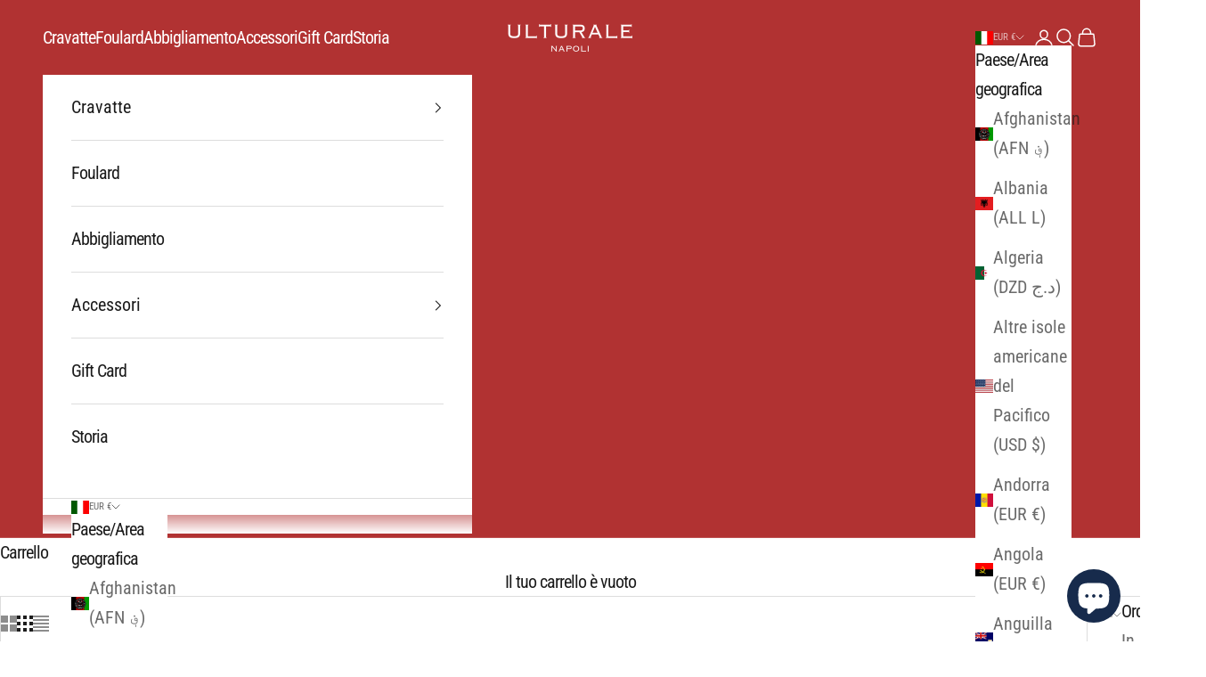

--- FILE ---
content_type: text/javascript; charset=utf-8
request_url: https://ulturale.myshopify.com/products/polo-in-spugna-blu-con-logo-ulturale-bianco.js
body_size: 1192
content:
{"id":7697109188827,"title":"Polo in spugna blu con logo Ulturale bianco","handle":"polo-in-spugna-blu-con-logo-ulturale-bianco","description":"\u003cp\u003e \u003c\/p\u003e\n\u003cp\u003e \u003cstrong\u003eDETTAGLI:\u003c\/strong\u003e\u003c\/p\u003e\n\u003ctable width=\"100%\"\u003e\n\u003ctbody\u003e\n\u003ctr style=\"height: 18px;\" data-mce-style=\"height: 18px;\"\u003e\n\u003ctd style=\"height: 18px;\" data-mce-style=\"height: 18px;\"\u003e\n\u003cmeta charset=\"utf-8\"\u003e \u003cimg data-mce-fragment=\"1\" src=\"https:\/\/cdn.shopify.com\/s\/files\/1\/0529\/4918\/8808\/files\/MADE_IN_ITALY_480x480.png?v=1615474281\" alt=\"\" width=\"22\" height=\"22\" data-mce-src=\"https:\/\/cdn.shopify.com\/s\/files\/1\/0529\/4918\/8808\/files\/MADE_IN_ITALY_480x480.png?v=1615474281\"\u003e   \u003cstrong\u003e\u003cb\u003eManifattura:\u003cspan\u003e \u003c\/span\u003e\u003c\/b\u003e\u003c\/strong\u003e100% Made in Italy \u003c\/td\u003e\n\u003c\/tr\u003e\n\u003ctr style=\"height: 19px;\" data-mce-style=\"height: 19px;\"\u003e\n\u003ctd style=\"height: 19px;\" data-mce-style=\"height: 19px;\"\u003e\n\u003cmeta charset=\"utf-8\"\u003e \u003cimg data-mce-fragment=\"1\" src=\"https:\/\/cdn.shopify.com\/s\/files\/1\/0529\/4918\/8808\/files\/COMPOSIZIONE_480x480.png?v=1615474450\" alt=\"\" width=\"26\" height=\"26\" data-mce-src=\"https:\/\/cdn.shopify.com\/s\/files\/1\/0529\/4918\/8808\/files\/COMPOSIZIONE_480x480.png?v=1615474450\"\u003e \u003cspan\u003e \u003c\/span\u003e\u003cstrong data-mce-fragment=\"1\"\u003e\u003cb data-mce-fragment=\"1\"\u003eComposizione\u003c\/b\u003e:\u003cspan data-mce-fragment=\"1\"\u003e \u003c\/span\u003e\u003c\/strong\u003e\u003cspan data-mce-fragment=\"1\"\u003e100% cotone\u003c\/span\u003e\n\u003c\/td\u003e\n\u003c\/tr\u003e\n\u003ctr style=\"height: 19px;\" data-mce-style=\"height: 19px;\"\u003e\n\u003ctd style=\"height: 19px;\" data-mce-style=\"height: 19px;\"\u003e\n\u003cmeta charset=\"utf-8\"\u003e \u003cimg data-mce-fragment=\"1\" src=\"https:\/\/cdn.shopify.com\/s\/files\/1\/0529\/4918\/8808\/files\/TESSUTO_480x480.png?v=1615474509\" alt=\"\" width=\"22\" height=\"22\" data-mce-src=\"https:\/\/cdn.shopify.com\/s\/files\/1\/0529\/4918\/8808\/files\/TESSUTO_480x480.png?v=1615474509\"\u003e   \u003cstrong data-mce-fragment=\"1\"\u003e\u003cb data-mce-fragment=\"1\"\u003eTessuto\u003c\/b\u003e:\u003c\/strong\u003e Spugna\u003c\/td\u003e\n\u003c\/tr\u003e\n\u003c\/tbody\u003e\n\u003c\/table\u003e\n\u003cp\u003e  \u003c\/p\u003e","published_at":"2022-05-27T13:07:17+02:00","created_at":"2022-05-27T13:06:05+02:00","vendor":"Ulturale","type":"Polo","tags":["Ammare","Blu","Cotone","Polo","Spugna;"],"price":9000,"price_min":9000,"price_max":9000,"available":true,"price_varies":false,"compare_at_price":null,"compare_at_price_min":0,"compare_at_price_max":0,"compare_at_price_varies":false,"variants":[{"id":42892259033307,"title":"S","option1":"S","option2":null,"option3":null,"sku":"POLO_SP_BLU\/S","requires_shipping":true,"taxable":true,"featured_image":null,"available":false,"name":"Polo in spugna blu con logo Ulturale bianco - S","public_title":"S","options":["S"],"price":9000,"weight":0,"compare_at_price":null,"inventory_management":"shopify","barcode":"","requires_selling_plan":false,"selling_plan_allocations":[]},{"id":42892259098843,"title":"M","option1":"M","option2":null,"option3":null,"sku":"POLO_SP_BLU\/M","requires_shipping":true,"taxable":true,"featured_image":null,"available":true,"name":"Polo in spugna blu con logo Ulturale bianco - M","public_title":"M","options":["M"],"price":9000,"weight":0,"compare_at_price":null,"inventory_management":"shopify","barcode":"","requires_selling_plan":false,"selling_plan_allocations":[]},{"id":42892259131611,"title":"L","option1":"L","option2":null,"option3":null,"sku":"POLO_SP_BLU\/L","requires_shipping":true,"taxable":true,"featured_image":null,"available":true,"name":"Polo in spugna blu con logo Ulturale bianco - L","public_title":"L","options":["L"],"price":9000,"weight":0,"compare_at_price":null,"inventory_management":"shopify","barcode":"","requires_selling_plan":false,"selling_plan_allocations":[]},{"id":42892259164379,"title":"XL","option1":"XL","option2":null,"option3":null,"sku":"POLO_SP_BLU\/XL","requires_shipping":true,"taxable":true,"featured_image":null,"available":true,"name":"Polo in spugna blu con logo Ulturale bianco - XL","public_title":"XL","options":["XL"],"price":9000,"weight":0,"compare_at_price":null,"inventory_management":"shopify","barcode":"","requires_selling_plan":false,"selling_plan_allocations":[]},{"id":42892259197147,"title":"XXL","option1":"XXL","option2":null,"option3":null,"sku":"POLO_SP_BLU\/XXL","requires_shipping":true,"taxable":true,"featured_image":null,"available":true,"name":"Polo in spugna blu con logo Ulturale bianco - XXL","public_title":"XXL","options":["XXL"],"price":9000,"weight":0,"compare_at_price":null,"inventory_management":"shopify","barcode":"","requires_selling_plan":false,"selling_plan_allocations":[]}],"images":["\/\/cdn.shopify.com\/s\/files\/1\/0529\/4918\/8808\/products\/POLO__SP_BLU_A.jpg?v=1655472070","\/\/cdn.shopify.com\/s\/files\/1\/0529\/4918\/8808\/products\/POLO__SP_BLU_B.jpg?v=1655472070"],"featured_image":"\/\/cdn.shopify.com\/s\/files\/1\/0529\/4918\/8808\/products\/POLO__SP_BLU_A.jpg?v=1655472070","options":[{"name":"Taglia","position":1,"values":["S","M","L","XL","XXL"]}],"url":"\/products\/polo-in-spugna-blu-con-logo-ulturale-bianco","media":[{"alt":null,"id":30146176712923,"position":1,"preview_image":{"aspect_ratio":1.0,"height":1250,"width":1250,"src":"https:\/\/cdn.shopify.com\/s\/files\/1\/0529\/4918\/8808\/products\/POLO__SP_BLU_A.jpg?v=1655472070"},"aspect_ratio":1.0,"height":1250,"media_type":"image","src":"https:\/\/cdn.shopify.com\/s\/files\/1\/0529\/4918\/8808\/products\/POLO__SP_BLU_A.jpg?v=1655472070","width":1250},{"alt":null,"id":29991706951899,"position":2,"preview_image":{"aspect_ratio":1.0,"height":1250,"width":1250,"src":"https:\/\/cdn.shopify.com\/s\/files\/1\/0529\/4918\/8808\/products\/POLO__SP_BLU_B.jpg?v=1655472070"},"aspect_ratio":1.0,"height":1250,"media_type":"image","src":"https:\/\/cdn.shopify.com\/s\/files\/1\/0529\/4918\/8808\/products\/POLO__SP_BLU_B.jpg?v=1655472070","width":1250}],"requires_selling_plan":false,"selling_plan_groups":[]}

--- FILE ---
content_type: text/javascript; charset=utf-8
request_url: https://ulturale.myshopify.com/products/polo-bianca-con-logo-ulturale-blu.js
body_size: 1173
content:
{"id":7649562493147,"title":"Polo bianca con logo Ulturale blu","handle":"polo-bianca-con-logo-ulturale-blu","description":"\u003cp\u003e \u003c\/p\u003e\n\u003cp\u003e \u003cstrong\u003eDETTAGLI:\u003c\/strong\u003e\u003c\/p\u003e\n\u003ctable width=\"100%\"\u003e\n\u003ctbody\u003e\n\u003ctr style=\"height: 18px;\" data-mce-style=\"height: 18px;\"\u003e\n\u003ctd style=\"height: 18px;\" data-mce-style=\"height: 18px;\"\u003e\n\u003cmeta charset=\"utf-8\"\u003e \u003cimg data-mce-fragment=\"1\" src=\"https:\/\/cdn.shopify.com\/s\/files\/1\/0529\/4918\/8808\/files\/MADE_IN_ITALY_480x480.png?v=1615474281\" alt=\"\" width=\"22\" height=\"22\" data-mce-src=\"https:\/\/cdn.shopify.com\/s\/files\/1\/0529\/4918\/8808\/files\/MADE_IN_ITALY_480x480.png?v=1615474281\"\u003e   \u003cstrong\u003e\u003cb\u003eManifattura:\u003cspan\u003e \u003c\/span\u003e\u003c\/b\u003e\u003c\/strong\u003e100% Made in Italy \u003c\/td\u003e\n\u003c\/tr\u003e\n\u003ctr style=\"height: 19px;\" data-mce-style=\"height: 19px;\"\u003e\n\u003ctd style=\"height: 19px;\" data-mce-style=\"height: 19px;\"\u003e\n\u003cmeta charset=\"utf-8\"\u003e \u003cimg data-mce-fragment=\"1\" src=\"https:\/\/cdn.shopify.com\/s\/files\/1\/0529\/4918\/8808\/files\/COMPOSIZIONE_480x480.png?v=1615474450\" alt=\"\" width=\"26\" height=\"26\" data-mce-src=\"https:\/\/cdn.shopify.com\/s\/files\/1\/0529\/4918\/8808\/files\/COMPOSIZIONE_480x480.png?v=1615474450\"\u003e \u003cspan\u003e \u003c\/span\u003e\u003cstrong data-mce-fragment=\"1\"\u003e\u003cb data-mce-fragment=\"1\"\u003eComposizione\u003c\/b\u003e:\u003cspan data-mce-fragment=\"1\"\u003e \u003c\/span\u003e\u003c\/strong\u003e\u003cspan data-mce-fragment=\"1\"\u003e100% cotone\u003c\/span\u003e\n\u003c\/td\u003e\n\u003c\/tr\u003e\n\u003ctr style=\"height: 19px;\" data-mce-style=\"height: 19px;\"\u003e\n\u003ctd style=\"height: 19px;\" data-mce-style=\"height: 19px;\"\u003e\n\u003cmeta charset=\"utf-8\"\u003e \u003cimg data-mce-fragment=\"1\" src=\"https:\/\/cdn.shopify.com\/s\/files\/1\/0529\/4918\/8808\/files\/TESSUTO_480x480.png?v=1615474509\" alt=\"\" width=\"22\" height=\"22\" data-mce-src=\"https:\/\/cdn.shopify.com\/s\/files\/1\/0529\/4918\/8808\/files\/TESSUTO_480x480.png?v=1615474509\"\u003e   \u003cstrong data-mce-fragment=\"1\"\u003e\u003cb data-mce-fragment=\"1\"\u003eTessuto\u003c\/b\u003e:\u003c\/strong\u003e Jersey Regular Fit\u003c\/td\u003e\n\u003c\/tr\u003e\n\u003c\/tbody\u003e\n\u003c\/table\u003e\n\u003cp\u003e  \u003c\/p\u003e","published_at":"2022-04-28T15:43:10+02:00","created_at":"2022-04-28T15:31:54+02:00","vendor":"Ulturale","type":"Polo","tags":["Ammare","Bianco","Cotone","Polo"],"price":6000,"price_min":6000,"price_max":6000,"available":true,"price_varies":false,"compare_at_price":null,"compare_at_price_min":0,"compare_at_price_max":0,"compare_at_price_varies":false,"variants":[{"id":42771160269019,"title":"S","option1":"S","option2":null,"option3":null,"sku":"POLO_WHITE\/S","requires_shipping":true,"taxable":true,"featured_image":null,"available":true,"name":"Polo bianca con logo Ulturale blu - S","public_title":"S","options":["S"],"price":6000,"weight":0,"compare_at_price":null,"inventory_management":"shopify","barcode":"","requires_selling_plan":false,"selling_plan_allocations":[]},{"id":42771160301787,"title":"M","option1":"M","option2":null,"option3":null,"sku":"POLO_WHITE\/M","requires_shipping":true,"taxable":true,"featured_image":null,"available":false,"name":"Polo bianca con logo Ulturale blu - M","public_title":"M","options":["M"],"price":6000,"weight":0,"compare_at_price":null,"inventory_management":"shopify","barcode":"","requires_selling_plan":false,"selling_plan_allocations":[]},{"id":42771160334555,"title":"L","option1":"L","option2":null,"option3":null,"sku":"POLO_WHITE\/L","requires_shipping":true,"taxable":true,"featured_image":null,"available":true,"name":"Polo bianca con logo Ulturale blu - L","public_title":"L","options":["L"],"price":6000,"weight":0,"compare_at_price":null,"inventory_management":"shopify","barcode":"","requires_selling_plan":false,"selling_plan_allocations":[]},{"id":42771160367323,"title":"XL","option1":"XL","option2":null,"option3":null,"sku":"POLO_WHITE\/XL","requires_shipping":true,"taxable":true,"featured_image":null,"available":false,"name":"Polo bianca con logo Ulturale blu - XL","public_title":"XL","options":["XL"],"price":6000,"weight":0,"compare_at_price":null,"inventory_management":"shopify","barcode":"","requires_selling_plan":false,"selling_plan_allocations":[]},{"id":42771160400091,"title":"XXL","option1":"XXL","option2":null,"option3":null,"sku":"POLO_WHITE\/XXL","requires_shipping":true,"taxable":true,"featured_image":null,"available":false,"name":"Polo bianca con logo Ulturale blu - XXL","public_title":"XXL","options":["XXL"],"price":6000,"weight":0,"compare_at_price":null,"inventory_management":"shopify","barcode":"","requires_selling_plan":false,"selling_plan_allocations":[]}],"images":["\/\/cdn.shopify.com\/s\/files\/1\/0529\/4918\/8808\/products\/POLO_WHITE_A.jpg?v=1673650270","\/\/cdn.shopify.com\/s\/files\/1\/0529\/4918\/8808\/products\/POLO_WHITE_C.jpg?v=1673650270","\/\/cdn.shopify.com\/s\/files\/1\/0529\/4918\/8808\/products\/POLO_WHITE_B.jpg?v=1673650270","\/\/cdn.shopify.com\/s\/files\/1\/0529\/4918\/8808\/products\/POLO_WHITE_D.jpg?v=1673650270"],"featured_image":"\/\/cdn.shopify.com\/s\/files\/1\/0529\/4918\/8808\/products\/POLO_WHITE_A.jpg?v=1673650270","options":[{"name":"Taglia","position":1,"values":["S","M","L","XL","XXL"]}],"url":"\/products\/polo-bianca-con-logo-ulturale-blu","media":[{"alt":null,"id":29775729852635,"position":1,"preview_image":{"aspect_ratio":1.0,"height":1250,"width":1250,"src":"https:\/\/cdn.shopify.com\/s\/files\/1\/0529\/4918\/8808\/products\/POLO_WHITE_A.jpg?v=1673650270"},"aspect_ratio":1.0,"height":1250,"media_type":"image","src":"https:\/\/cdn.shopify.com\/s\/files\/1\/0529\/4918\/8808\/products\/POLO_WHITE_A.jpg?v=1673650270","width":1250},{"alt":null,"id":29775729787099,"position":2,"preview_image":{"aspect_ratio":1.0,"height":1250,"width":1250,"src":"https:\/\/cdn.shopify.com\/s\/files\/1\/0529\/4918\/8808\/products\/POLO_WHITE_C.jpg?v=1673650270"},"aspect_ratio":1.0,"height":1250,"media_type":"image","src":"https:\/\/cdn.shopify.com\/s\/files\/1\/0529\/4918\/8808\/products\/POLO_WHITE_C.jpg?v=1673650270","width":1250},{"alt":null,"id":29775729819867,"position":3,"preview_image":{"aspect_ratio":1.0,"height":1250,"width":1250,"src":"https:\/\/cdn.shopify.com\/s\/files\/1\/0529\/4918\/8808\/products\/POLO_WHITE_B.jpg?v=1673650270"},"aspect_ratio":1.0,"height":1250,"media_type":"image","src":"https:\/\/cdn.shopify.com\/s\/files\/1\/0529\/4918\/8808\/products\/POLO_WHITE_B.jpg?v=1673650270","width":1250},{"alt":null,"id":29921316372699,"position":4,"preview_image":{"aspect_ratio":1.0,"height":1250,"width":1250,"src":"https:\/\/cdn.shopify.com\/s\/files\/1\/0529\/4918\/8808\/products\/POLO_WHITE_D.jpg?v=1673650270"},"aspect_ratio":1.0,"height":1250,"media_type":"image","src":"https:\/\/cdn.shopify.com\/s\/files\/1\/0529\/4918\/8808\/products\/POLO_WHITE_D.jpg?v=1673650270","width":1250}],"requires_selling_plan":false,"selling_plan_groups":[]}

--- FILE ---
content_type: application/x-javascript; charset=utf-8
request_url: https://bundler.nice-team.net/app/shop/status/ulturale.myshopify.com.js?1765513863
body_size: -361
content:
var bundler_settings_updated='1652883077';

--- FILE ---
content_type: text/javascript; charset=utf-8
request_url: https://ulturale.myshopify.com/products/polo-verde-con-logo-ulturale-bianco.js
body_size: 613
content:
{"id":7649567178971,"title":"Polo verde con logo Ulturale bianco","handle":"polo-verde-con-logo-ulturale-bianco","description":"\u003cp\u003e \u003c\/p\u003e\n\u003cp\u003e \u003cstrong\u003eDETTAGLI:\u003c\/strong\u003e\u003c\/p\u003e\n\u003ctable width=\"100%\"\u003e\n\u003ctbody\u003e\n\u003ctr style=\"height: 18px;\" data-mce-style=\"height: 18px;\"\u003e\n\u003ctd style=\"height: 18px;\" data-mce-style=\"height: 18px;\"\u003e\n\u003cmeta charset=\"utf-8\"\u003e \u003cimg data-mce-fragment=\"1\" src=\"https:\/\/cdn.shopify.com\/s\/files\/1\/0529\/4918\/8808\/files\/MADE_IN_ITALY_480x480.png?v=1615474281\" alt=\"\" width=\"22\" height=\"22\" data-mce-src=\"https:\/\/cdn.shopify.com\/s\/files\/1\/0529\/4918\/8808\/files\/MADE_IN_ITALY_480x480.png?v=1615474281\"\u003e   \u003cstrong\u003e\u003cb\u003eManifattura:\u003cspan\u003e \u003c\/span\u003e\u003c\/b\u003e\u003c\/strong\u003e100% Made in Italy \u003c\/td\u003e\n\u003c\/tr\u003e\n\u003ctr style=\"height: 19px;\" data-mce-style=\"height: 19px;\"\u003e\n\u003ctd style=\"height: 19px;\" data-mce-style=\"height: 19px;\"\u003e\n\u003cmeta charset=\"utf-8\"\u003e \u003cimg data-mce-fragment=\"1\" src=\"https:\/\/cdn.shopify.com\/s\/files\/1\/0529\/4918\/8808\/files\/COMPOSIZIONE_480x480.png?v=1615474450\" alt=\"\" width=\"26\" height=\"26\" data-mce-src=\"https:\/\/cdn.shopify.com\/s\/files\/1\/0529\/4918\/8808\/files\/COMPOSIZIONE_480x480.png?v=1615474450\"\u003e \u003cspan\u003e \u003c\/span\u003e\u003cstrong data-mce-fragment=\"1\"\u003e\u003cb data-mce-fragment=\"1\"\u003eComposizione\u003c\/b\u003e:\u003cspan data-mce-fragment=\"1\"\u003e \u003c\/span\u003e\u003c\/strong\u003e\u003cspan data-mce-fragment=\"1\"\u003e100% cotone\u003c\/span\u003e\n\u003c\/td\u003e\n\u003c\/tr\u003e\n\u003ctr style=\"height: 19px;\" data-mce-style=\"height: 19px;\"\u003e\n\u003ctd style=\"height: 19px;\" data-mce-style=\"height: 19px;\"\u003e\n\u003cmeta charset=\"utf-8\"\u003e \u003cimg data-mce-fragment=\"1\" src=\"https:\/\/cdn.shopify.com\/s\/files\/1\/0529\/4918\/8808\/files\/TESSUTO_480x480.png?v=1615474509\" alt=\"\" width=\"22\" height=\"22\" data-mce-src=\"https:\/\/cdn.shopify.com\/s\/files\/1\/0529\/4918\/8808\/files\/TESSUTO_480x480.png?v=1615474509\"\u003e   \u003cstrong data-mce-fragment=\"1\"\u003e\u003cb data-mce-fragment=\"1\"\u003eTessuto\u003c\/b\u003e:\u003c\/strong\u003e Jersey Regular Fit\u003c\/td\u003e\n\u003c\/tr\u003e\n\u003c\/tbody\u003e\n\u003c\/table\u003e\n\u003cp\u003e  \u003c\/p\u003e","published_at":"2022-04-28T15:47:45+02:00","created_at":"2022-04-28T15:43:36+02:00","vendor":"Ulturale","type":"Polo","tags":["Ammare","Cotone","Polo","Verde"],"price":6000,"price_min":6000,"price_max":8500,"available":true,"price_varies":true,"compare_at_price":null,"compare_at_price_min":0,"compare_at_price_max":0,"compare_at_price_varies":false,"variants":[{"id":42771171967195,"title":"S","option1":"S","option2":null,"option3":null,"sku":"POLO_GREEN\/S","requires_shipping":true,"taxable":true,"featured_image":null,"available":false,"name":"Polo verde con logo Ulturale bianco - S","public_title":"S","options":["S"],"price":6000,"weight":0,"compare_at_price":null,"inventory_management":"shopify","barcode":"","requires_selling_plan":false,"selling_plan_allocations":[]},{"id":42771172032731,"title":"M","option1":"M","option2":null,"option3":null,"sku":"POLO_GREEN\/M","requires_shipping":true,"taxable":true,"featured_image":null,"available":false,"name":"Polo verde con logo Ulturale bianco - M","public_title":"M","options":["M"],"price":6000,"weight":0,"compare_at_price":null,"inventory_management":"shopify","barcode":"","requires_selling_plan":false,"selling_plan_allocations":[]},{"id":42771172065499,"title":"L","option1":"L","option2":null,"option3":null,"sku":"POLO_GREEN\/L","requires_shipping":true,"taxable":true,"featured_image":null,"available":true,"name":"Polo verde con logo Ulturale bianco - L","public_title":"L","options":["L"],"price":6000,"weight":0,"compare_at_price":null,"inventory_management":"shopify","barcode":"","requires_selling_plan":false,"selling_plan_allocations":[]},{"id":42771172131035,"title":"XL","option1":"XL","option2":null,"option3":null,"sku":"POLO_GREEN\/XL","requires_shipping":true,"taxable":true,"featured_image":null,"available":false,"name":"Polo verde con logo Ulturale bianco - XL","public_title":"XL","options":["XL"],"price":6000,"weight":0,"compare_at_price":null,"inventory_management":"shopify","barcode":"","requires_selling_plan":false,"selling_plan_allocations":[]},{"id":42771172163803,"title":"XXL","option1":"XXL","option2":null,"option3":null,"sku":"POLO_GREEN\/XXL","requires_shipping":true,"taxable":true,"featured_image":null,"available":true,"name":"Polo verde con logo Ulturale bianco - XXL","public_title":"XXL","options":["XXL"],"price":8500,"weight":0,"compare_at_price":null,"inventory_management":"shopify","barcode":"","requires_selling_plan":false,"selling_plan_allocations":[]}],"images":["\/\/cdn.shopify.com\/s\/files\/1\/0529\/4918\/8808\/products\/POLO_GREEN_A.jpg?v=1673650245","\/\/cdn.shopify.com\/s\/files\/1\/0529\/4918\/8808\/products\/POLO_GREEN_C.jpg?v=1673650245","\/\/cdn.shopify.com\/s\/files\/1\/0529\/4918\/8808\/products\/POLO_GREEN_B.jpg?v=1673650245","\/\/cdn.shopify.com\/s\/files\/1\/0529\/4918\/8808\/products\/POLO_GREEN_D.jpg?v=1673650242"],"featured_image":"\/\/cdn.shopify.com\/s\/files\/1\/0529\/4918\/8808\/products\/POLO_GREEN_A.jpg?v=1673650245","options":[{"name":"Taglia","position":1,"values":["S","M","L","XL","XXL"]}],"url":"\/products\/polo-verde-con-logo-ulturale-bianco","media":[{"alt":null,"id":29775781363931,"position":1,"preview_image":{"aspect_ratio":1.0,"height":1250,"width":1250,"src":"https:\/\/cdn.shopify.com\/s\/files\/1\/0529\/4918\/8808\/products\/POLO_GREEN_A.jpg?v=1673650245"},"aspect_ratio":1.0,"height":1250,"media_type":"image","src":"https:\/\/cdn.shopify.com\/s\/files\/1\/0529\/4918\/8808\/products\/POLO_GREEN_A.jpg?v=1673650245","width":1250},{"alt":null,"id":29775781298395,"position":2,"preview_image":{"aspect_ratio":1.0,"height":1250,"width":1250,"src":"https:\/\/cdn.shopify.com\/s\/files\/1\/0529\/4918\/8808\/products\/POLO_GREEN_C.jpg?v=1673650245"},"aspect_ratio":1.0,"height":1250,"media_type":"image","src":"https:\/\/cdn.shopify.com\/s\/files\/1\/0529\/4918\/8808\/products\/POLO_GREEN_C.jpg?v=1673650245","width":1250},{"alt":null,"id":29775781331163,"position":3,"preview_image":{"aspect_ratio":1.0,"height":1250,"width":1250,"src":"https:\/\/cdn.shopify.com\/s\/files\/1\/0529\/4918\/8808\/products\/POLO_GREEN_B.jpg?v=1673650245"},"aspect_ratio":1.0,"height":1250,"media_type":"image","src":"https:\/\/cdn.shopify.com\/s\/files\/1\/0529\/4918\/8808\/products\/POLO_GREEN_B.jpg?v=1673650245","width":1250},{"alt":null,"id":29775781265627,"position":4,"preview_image":{"aspect_ratio":1.0,"height":1250,"width":1250,"src":"https:\/\/cdn.shopify.com\/s\/files\/1\/0529\/4918\/8808\/products\/POLO_GREEN_D.jpg?v=1673650242"},"aspect_ratio":1.0,"height":1250,"media_type":"image","src":"https:\/\/cdn.shopify.com\/s\/files\/1\/0529\/4918\/8808\/products\/POLO_GREEN_D.jpg?v=1673650242","width":1250}],"requires_selling_plan":false,"selling_plan_groups":[]}

--- FILE ---
content_type: text/javascript; charset=utf-8
request_url: https://ulturale.myshopify.com/products/polo-verde-con-bottoni-in-corallo-e-argento.js
body_size: 1309
content:
{"id":7684273275099,"title":"Polo verde con bottoni in corallo e argento","handle":"polo-verde-con-bottoni-in-corallo-e-argento","description":"\u003cp\u003e \u003c\/p\u003e\n\u003cp\u003e \u003cstrong\u003eDETTAGLI:\u003c\/strong\u003e\u003c\/p\u003e\n\u003ctable width=\"100%\"\u003e\n\u003ctbody\u003e\n\u003ctr style=\"height: 18px;\" data-mce-style=\"height: 18px;\"\u003e\n\u003ctd style=\"height: 18px;\" data-mce-style=\"height: 18px;\"\u003e\n\u003cmeta charset=\"utf-8\"\u003e \u003cimg data-mce-fragment=\"1\" src=\"https:\/\/cdn.shopify.com\/s\/files\/1\/0529\/4918\/8808\/files\/MADE_IN_ITALY_480x480.png?v=1615474281\" alt=\"\" width=\"22\" height=\"22\" data-mce-src=\"https:\/\/cdn.shopify.com\/s\/files\/1\/0529\/4918\/8808\/files\/MADE_IN_ITALY_480x480.png?v=1615474281\"\u003e   \u003cstrong\u003e\u003cb\u003eManifattura:\u003cspan\u003e \u003c\/span\u003e\u003c\/b\u003e\u003c\/strong\u003e100% Made in Italy \u003c\/td\u003e\n\u003c\/tr\u003e\n\u003ctr style=\"height: 19px;\" data-mce-style=\"height: 19px;\"\u003e\n\u003ctd style=\"height: 19px;\" data-mce-style=\"height: 19px;\"\u003e\n\u003cmeta charset=\"utf-8\"\u003e \u003cimg data-mce-fragment=\"1\" src=\"https:\/\/cdn.shopify.com\/s\/files\/1\/0529\/4918\/8808\/files\/COMPOSIZIONE_480x480.png?v=1615474450\" alt=\"\" width=\"26\" height=\"26\" data-mce-src=\"https:\/\/cdn.shopify.com\/s\/files\/1\/0529\/4918\/8808\/files\/COMPOSIZIONE_480x480.png?v=1615474450\"\u003e \u003cspan\u003e \u003c\/span\u003e\u003cstrong data-mce-fragment=\"1\"\u003e\u003cb data-mce-fragment=\"1\"\u003eComposizione\u003c\/b\u003e:\u003cspan data-mce-fragment=\"1\"\u003e \u003c\/span\u003e\u003c\/strong\u003e\u003cspan data-mce-fragment=\"1\"\u003e100% cotone\u003c\/span\u003e\n\u003c\/td\u003e\n\u003c\/tr\u003e\n\u003ctr style=\"height: 19px;\" data-mce-style=\"height: 19px;\"\u003e\n\u003ctd style=\"height: 19px;\" data-mce-style=\"height: 19px;\"\u003e\n\u003cmeta charset=\"utf-8\"\u003e \u003cimg data-mce-fragment=\"1\" src=\"https:\/\/cdn.shopify.com\/s\/files\/1\/0529\/4918\/8808\/files\/TESSUTO_480x480.png?v=1615474509\" alt=\"\" width=\"22\" height=\"22\" data-mce-src=\"https:\/\/cdn.shopify.com\/s\/files\/1\/0529\/4918\/8808\/files\/TESSUTO_480x480.png?v=1615474509\"\u003e   \u003cstrong data-mce-fragment=\"1\"\u003e\u003cb data-mce-fragment=\"1\"\u003eTessuto\u003c\/b\u003e:\u003c\/strong\u003e Piquet Regular Fit\u003c\/td\u003e\n\u003c\/tr\u003e\n\u003c\/tbody\u003e\n\u003c\/table\u003e\n\u003cp\u003e  \u003c\/p\u003e","published_at":"2022-05-18T10:44:30+02:00","created_at":"2022-05-18T10:42:56+02:00","vendor":"Ulturale","type":"Polo","tags":["Ammare","Bianco","Cotone","Polo"],"price":13000,"price_min":13000,"price_max":13000,"available":true,"price_varies":false,"compare_at_price":null,"compare_at_price_min":0,"compare_at_price_max":0,"compare_at_price_varies":false,"variants":[{"id":42856800485595,"title":"S","option1":"S","option2":null,"option3":null,"sku":"POLO_GREEN\/S","requires_shipping":true,"taxable":true,"featured_image":null,"available":false,"name":"Polo verde con bottoni in corallo e argento - S","public_title":"S","options":["S"],"price":13000,"weight":0,"compare_at_price":null,"inventory_management":"shopify","barcode":null,"requires_selling_plan":false,"selling_plan_allocations":[]},{"id":42856800518363,"title":"M","option1":"M","option2":null,"option3":null,"sku":"POLO_GREEN\/M","requires_shipping":true,"taxable":true,"featured_image":null,"available":false,"name":"Polo verde con bottoni in corallo e argento - M","public_title":"M","options":["M"],"price":13000,"weight":0,"compare_at_price":null,"inventory_management":"shopify","barcode":null,"requires_selling_plan":false,"selling_plan_allocations":[]},{"id":42856800551131,"title":"L","option1":"L","option2":null,"option3":null,"sku":"POLO_GREEN\/L","requires_shipping":true,"taxable":true,"featured_image":null,"available":false,"name":"Polo verde con bottoni in corallo e argento - L","public_title":"L","options":["L"],"price":13000,"weight":0,"compare_at_price":null,"inventory_management":"shopify","barcode":null,"requires_selling_plan":false,"selling_plan_allocations":[]},{"id":42856800583899,"title":"XL","option1":"XL","option2":null,"option3":null,"sku":"POLO_GREEN\/XL","requires_shipping":true,"taxable":true,"featured_image":null,"available":true,"name":"Polo verde con bottoni in corallo e argento - XL","public_title":"XL","options":["XL"],"price":13000,"weight":0,"compare_at_price":null,"inventory_management":"shopify","barcode":null,"requires_selling_plan":false,"selling_plan_allocations":[]},{"id":42856800616667,"title":"XXL","option1":"XXL","option2":null,"option3":null,"sku":"POLO_GREEN\/XXL","requires_shipping":true,"taxable":true,"featured_image":null,"available":false,"name":"Polo verde con bottoni in corallo e argento - XXL","public_title":"XXL","options":["XXL"],"price":13000,"weight":0,"compare_at_price":null,"inventory_management":"shopify","barcode":null,"requires_selling_plan":false,"selling_plan_allocations":[]}],"images":["\/\/cdn.shopify.com\/s\/files\/1\/0529\/4918\/8808\/products\/POLO_GREEN_A_ab3fcd0d-2b52-4e76-a09e-807d754ea678.jpg?v=1673650414","\/\/cdn.shopify.com\/s\/files\/1\/0529\/4918\/8808\/products\/POLO_GREEN_C_b730862d-072f-4ec7-b873-eeedc83edd57.jpg?v=1673650414","\/\/cdn.shopify.com\/s\/files\/1\/0529\/4918\/8808\/products\/POLO_GREEN_B_77c7b8c6-c584-400c-b2f8-e7cc9e1ef00c.jpg?v=1673650414","\/\/cdn.shopify.com\/s\/files\/1\/0529\/4918\/8808\/products\/POLO_GREEN_D_7ced0a87-f2b0-4573-83d3-aea369d6404c.jpg?v=1673650394"],"featured_image":"\/\/cdn.shopify.com\/s\/files\/1\/0529\/4918\/8808\/products\/POLO_GREEN_A_ab3fcd0d-2b52-4e76-a09e-807d754ea678.jpg?v=1673650414","options":[{"name":"Taglia","position":1,"values":["S","M","L","XL","XXL"]}],"url":"\/products\/polo-verde-con-bottoni-in-corallo-e-argento","media":[{"alt":null,"id":29921337344219,"position":1,"preview_image":{"aspect_ratio":1.0,"height":1250,"width":1250,"src":"https:\/\/cdn.shopify.com\/s\/files\/1\/0529\/4918\/8808\/products\/POLO_GREEN_A_ab3fcd0d-2b52-4e76-a09e-807d754ea678.jpg?v=1673650414"},"aspect_ratio":1.0,"height":1250,"media_type":"image","src":"https:\/\/cdn.shopify.com\/s\/files\/1\/0529\/4918\/8808\/products\/POLO_GREEN_A_ab3fcd0d-2b52-4e76-a09e-807d754ea678.jpg?v=1673650414","width":1250},{"alt":null,"id":29921337409755,"position":2,"preview_image":{"aspect_ratio":1.0,"height":1250,"width":1250,"src":"https:\/\/cdn.shopify.com\/s\/files\/1\/0529\/4918\/8808\/products\/POLO_GREEN_C_b730862d-072f-4ec7-b873-eeedc83edd57.jpg?v=1673650414"},"aspect_ratio":1.0,"height":1250,"media_type":"image","src":"https:\/\/cdn.shopify.com\/s\/files\/1\/0529\/4918\/8808\/products\/POLO_GREEN_C_b730862d-072f-4ec7-b873-eeedc83edd57.jpg?v=1673650414","width":1250},{"alt":null,"id":29921337376987,"position":3,"preview_image":{"aspect_ratio":1.0,"height":1250,"width":1250,"src":"https:\/\/cdn.shopify.com\/s\/files\/1\/0529\/4918\/8808\/products\/POLO_GREEN_B_77c7b8c6-c584-400c-b2f8-e7cc9e1ef00c.jpg?v=1673650414"},"aspect_ratio":1.0,"height":1250,"media_type":"image","src":"https:\/\/cdn.shopify.com\/s\/files\/1\/0529\/4918\/8808\/products\/POLO_GREEN_B_77c7b8c6-c584-400c-b2f8-e7cc9e1ef00c.jpg?v=1673650414","width":1250},{"alt":null,"id":29921336623323,"position":4,"preview_image":{"aspect_ratio":1.0,"height":1250,"width":1250,"src":"https:\/\/cdn.shopify.com\/s\/files\/1\/0529\/4918\/8808\/products\/POLO_GREEN_D_7ced0a87-f2b0-4573-83d3-aea369d6404c.jpg?v=1673650394"},"aspect_ratio":1.0,"height":1250,"media_type":"image","src":"https:\/\/cdn.shopify.com\/s\/files\/1\/0529\/4918\/8808\/products\/POLO_GREEN_D_7ced0a87-f2b0-4573-83d3-aea369d6404c.jpg?v=1673650394","width":1250}],"requires_selling_plan":false,"selling_plan_groups":[]}

--- FILE ---
content_type: text/javascript; charset=utf-8
request_url: https://ulturale.myshopify.com/products/polo-bianca-con-bottoni-in-corallo-e-argento.js
body_size: 760
content:
{"id":7684271735003,"title":"Polo bianca con bottoni in corallo e argento","handle":"polo-bianca-con-bottoni-in-corallo-e-argento","description":"\u003cp\u003e \u003c\/p\u003e\n\u003cp\u003e \u003cstrong\u003eDETTAGLI:\u003c\/strong\u003e\u003c\/p\u003e\n\u003ctable width=\"100%\"\u003e\n\u003ctbody\u003e\n\u003ctr style=\"height: 18px;\" data-mce-style=\"height: 18px;\"\u003e\n\u003ctd style=\"height: 18px;\" data-mce-style=\"height: 18px;\"\u003e\n\u003cmeta charset=\"utf-8\"\u003e \u003cimg data-mce-fragment=\"1\" src=\"https:\/\/cdn.shopify.com\/s\/files\/1\/0529\/4918\/8808\/files\/MADE_IN_ITALY_480x480.png?v=1615474281\" alt=\"\" width=\"22\" height=\"22\" data-mce-src=\"https:\/\/cdn.shopify.com\/s\/files\/1\/0529\/4918\/8808\/files\/MADE_IN_ITALY_480x480.png?v=1615474281\"\u003e   \u003cstrong\u003e\u003cb\u003eManifattura:\u003cspan\u003e \u003c\/span\u003e\u003c\/b\u003e\u003c\/strong\u003e100% Made in Italy \u003c\/td\u003e\n\u003c\/tr\u003e\n\u003ctr style=\"height: 19px;\" data-mce-style=\"height: 19px;\"\u003e\n\u003ctd style=\"height: 19px;\" data-mce-style=\"height: 19px;\"\u003e\n\u003cmeta charset=\"utf-8\"\u003e \u003cimg data-mce-fragment=\"1\" src=\"https:\/\/cdn.shopify.com\/s\/files\/1\/0529\/4918\/8808\/files\/COMPOSIZIONE_480x480.png?v=1615474450\" alt=\"\" width=\"26\" height=\"26\" data-mce-src=\"https:\/\/cdn.shopify.com\/s\/files\/1\/0529\/4918\/8808\/files\/COMPOSIZIONE_480x480.png?v=1615474450\"\u003e \u003cspan\u003e \u003c\/span\u003e\u003cstrong data-mce-fragment=\"1\"\u003e\u003cb data-mce-fragment=\"1\"\u003eComposizione\u003c\/b\u003e:\u003cspan data-mce-fragment=\"1\"\u003e \u003c\/span\u003e\u003c\/strong\u003e\u003cspan data-mce-fragment=\"1\"\u003e100% cotone\u003c\/span\u003e\n\u003c\/td\u003e\n\u003c\/tr\u003e\n\u003ctr style=\"height: 19px;\" data-mce-style=\"height: 19px;\"\u003e\n\u003ctd style=\"height: 19px;\" data-mce-style=\"height: 19px;\"\u003e\n\u003cmeta charset=\"utf-8\"\u003e \u003cimg data-mce-fragment=\"1\" src=\"https:\/\/cdn.shopify.com\/s\/files\/1\/0529\/4918\/8808\/files\/TESSUTO_480x480.png?v=1615474509\" alt=\"\" width=\"22\" height=\"22\" data-mce-src=\"https:\/\/cdn.shopify.com\/s\/files\/1\/0529\/4918\/8808\/files\/TESSUTO_480x480.png?v=1615474509\"\u003e   \u003cstrong data-mce-fragment=\"1\"\u003e\u003cb data-mce-fragment=\"1\"\u003eTessuto\u003c\/b\u003e:\u003c\/strong\u003e Piquet Regular Fit\u003c\/td\u003e\n\u003c\/tr\u003e\n\u003c\/tbody\u003e\n\u003c\/table\u003e\n\u003cp\u003e  \u003c\/p\u003e","published_at":"2022-05-18T10:42:09+02:00","created_at":"2022-05-18T10:40:00+02:00","vendor":"Ulturale","type":"Polo","tags":["Ammare","Bianco","Cotone","Polo"],"price":13000,"price_min":13000,"price_max":13000,"available":true,"price_varies":false,"compare_at_price":null,"compare_at_price_min":0,"compare_at_price_max":0,"compare_at_price_varies":false,"variants":[{"id":42856798421211,"title":"S","option1":"S","option2":null,"option3":null,"sku":"POLO_WHITE\/S","requires_shipping":true,"taxable":true,"featured_image":null,"available":true,"name":"Polo bianca con bottoni in corallo e argento - S","public_title":"S","options":["S"],"price":13000,"weight":0,"compare_at_price":null,"inventory_management":"shopify","barcode":null,"requires_selling_plan":false,"selling_plan_allocations":[]},{"id":42856798453979,"title":"M","option1":"M","option2":null,"option3":null,"sku":"POLO_WHITE\/M","requires_shipping":true,"taxable":true,"featured_image":null,"available":false,"name":"Polo bianca con bottoni in corallo e argento - M","public_title":"M","options":["M"],"price":13000,"weight":0,"compare_at_price":null,"inventory_management":"shopify","barcode":null,"requires_selling_plan":false,"selling_plan_allocations":[]},{"id":42856798486747,"title":"L","option1":"L","option2":null,"option3":null,"sku":"POLO_WHITE\/L","requires_shipping":true,"taxable":true,"featured_image":null,"available":true,"name":"Polo bianca con bottoni in corallo e argento - L","public_title":"L","options":["L"],"price":13000,"weight":0,"compare_at_price":null,"inventory_management":"shopify","barcode":null,"requires_selling_plan":false,"selling_plan_allocations":[]},{"id":42856798519515,"title":"XL","option1":"XL","option2":null,"option3":null,"sku":"POLO_WHITE\/XL","requires_shipping":true,"taxable":true,"featured_image":null,"available":false,"name":"Polo bianca con bottoni in corallo e argento - XL","public_title":"XL","options":["XL"],"price":13000,"weight":0,"compare_at_price":null,"inventory_management":"shopify","barcode":null,"requires_selling_plan":false,"selling_plan_allocations":[]},{"id":42856798552283,"title":"XXL","option1":"XXL","option2":null,"option3":null,"sku":"POLO_WHITE\/XXL","requires_shipping":true,"taxable":true,"featured_image":null,"available":false,"name":"Polo bianca con bottoni in corallo e argento - XXL","public_title":"XXL","options":["XXL"],"price":13000,"weight":0,"compare_at_price":null,"inventory_management":"shopify","barcode":null,"requires_selling_plan":false,"selling_plan_allocations":[]}],"images":["\/\/cdn.shopify.com\/s\/files\/1\/0529\/4918\/8808\/products\/POLO_WHITE_A_f0c37652-81ff-4f8d-bd25-1b39016e474d.jpg?v=1673650531","\/\/cdn.shopify.com\/s\/files\/1\/0529\/4918\/8808\/products\/POLO_WHITE_C_c74cdee1-8567-47df-ba82-5df95908d167.jpg?v=1673650531","\/\/cdn.shopify.com\/s\/files\/1\/0529\/4918\/8808\/products\/POLO_WHITE_B_5b29f6b6-e10a-48d6-9892-e6a575299cd0.jpg?v=1673650531","\/\/cdn.shopify.com\/s\/files\/1\/0529\/4918\/8808\/products\/POLO_WHITE_CE_D.jpg?v=1673650528"],"featured_image":"\/\/cdn.shopify.com\/s\/files\/1\/0529\/4918\/8808\/products\/POLO_WHITE_A_f0c37652-81ff-4f8d-bd25-1b39016e474d.jpg?v=1673650531","options":[{"name":"Taglia","position":1,"values":["S","M","L","XL","XXL"]}],"url":"\/products\/polo-bianca-con-bottoni-in-corallo-e-argento","media":[{"alt":null,"id":29921325809883,"position":1,"preview_image":{"aspect_ratio":1.0,"height":1250,"width":1250,"src":"https:\/\/cdn.shopify.com\/s\/files\/1\/0529\/4918\/8808\/products\/POLO_WHITE_A_f0c37652-81ff-4f8d-bd25-1b39016e474d.jpg?v=1673650531"},"aspect_ratio":1.0,"height":1250,"media_type":"image","src":"https:\/\/cdn.shopify.com\/s\/files\/1\/0529\/4918\/8808\/products\/POLO_WHITE_A_f0c37652-81ff-4f8d-bd25-1b39016e474d.jpg?v=1673650531","width":1250},{"alt":null,"id":29921325875419,"position":2,"preview_image":{"aspect_ratio":1.0,"height":1250,"width":1250,"src":"https:\/\/cdn.shopify.com\/s\/files\/1\/0529\/4918\/8808\/products\/POLO_WHITE_C_c74cdee1-8567-47df-ba82-5df95908d167.jpg?v=1673650531"},"aspect_ratio":1.0,"height":1250,"media_type":"image","src":"https:\/\/cdn.shopify.com\/s\/files\/1\/0529\/4918\/8808\/products\/POLO_WHITE_C_c74cdee1-8567-47df-ba82-5df95908d167.jpg?v=1673650531","width":1250},{"alt":null,"id":29921325842651,"position":3,"preview_image":{"aspect_ratio":1.0,"height":1250,"width":1250,"src":"https:\/\/cdn.shopify.com\/s\/files\/1\/0529\/4918\/8808\/products\/POLO_WHITE_B_5b29f6b6-e10a-48d6-9892-e6a575299cd0.jpg?v=1673650531"},"aspect_ratio":1.0,"height":1250,"media_type":"image","src":"https:\/\/cdn.shopify.com\/s\/files\/1\/0529\/4918\/8808\/products\/POLO_WHITE_B_5b29f6b6-e10a-48d6-9892-e6a575299cd0.jpg?v=1673650531","width":1250},{"alt":null,"id":29921323483355,"position":4,"preview_image":{"aspect_ratio":1.0,"height":1250,"width":1250,"src":"https:\/\/cdn.shopify.com\/s\/files\/1\/0529\/4918\/8808\/products\/POLO_WHITE_CE_D.jpg?v=1673650528"},"aspect_ratio":1.0,"height":1250,"media_type":"image","src":"https:\/\/cdn.shopify.com\/s\/files\/1\/0529\/4918\/8808\/products\/POLO_WHITE_CE_D.jpg?v=1673650528","width":1250}],"requires_selling_plan":false,"selling_plan_groups":[]}

--- FILE ---
content_type: text/javascript; charset=utf-8
request_url: https://ulturale.myshopify.com/products/polo-in-spugna-rossa-con-logo-ulturale-bianco.js
body_size: 561
content:
{"id":7697071898843,"title":"Polo in spugna rossa con logo Ulturale bianco","handle":"polo-in-spugna-rossa-con-logo-ulturale-bianco","description":"\u003cp\u003e \u003c\/p\u003e\n\u003cp\u003e \u003cstrong\u003eDETTAGLI:\u003c\/strong\u003e\u003c\/p\u003e\n\u003ctable width=\"100%\"\u003e\n\u003ctbody\u003e\n\u003ctr style=\"height: 18px;\" data-mce-style=\"height: 18px;\"\u003e\n\u003ctd style=\"height: 18px;\" data-mce-style=\"height: 18px;\"\u003e\n\u003cmeta charset=\"utf-8\"\u003e \u003cimg data-mce-fragment=\"1\" src=\"https:\/\/cdn.shopify.com\/s\/files\/1\/0529\/4918\/8808\/files\/MADE_IN_ITALY_480x480.png?v=1615474281\" alt=\"\" width=\"22\" height=\"22\" data-mce-src=\"https:\/\/cdn.shopify.com\/s\/files\/1\/0529\/4918\/8808\/files\/MADE_IN_ITALY_480x480.png?v=1615474281\"\u003e   \u003cstrong\u003e\u003cb\u003eManifattura:\u003cspan\u003e \u003c\/span\u003e\u003c\/b\u003e\u003c\/strong\u003e100% Made in Italy \u003c\/td\u003e\n\u003c\/tr\u003e\n\u003ctr style=\"height: 19px;\" data-mce-style=\"height: 19px;\"\u003e\n\u003ctd style=\"height: 19px;\" data-mce-style=\"height: 19px;\"\u003e\n\u003cmeta charset=\"utf-8\"\u003e \u003cimg data-mce-fragment=\"1\" src=\"https:\/\/cdn.shopify.com\/s\/files\/1\/0529\/4918\/8808\/files\/COMPOSIZIONE_480x480.png?v=1615474450\" alt=\"\" width=\"26\" height=\"26\" data-mce-src=\"https:\/\/cdn.shopify.com\/s\/files\/1\/0529\/4918\/8808\/files\/COMPOSIZIONE_480x480.png?v=1615474450\"\u003e \u003cspan\u003e \u003c\/span\u003e\u003cstrong data-mce-fragment=\"1\"\u003e\u003cb data-mce-fragment=\"1\"\u003eComposizione\u003c\/b\u003e:\u003cspan data-mce-fragment=\"1\"\u003e \u003c\/span\u003e\u003c\/strong\u003e\u003cspan data-mce-fragment=\"1\"\u003e100% cotone\u003c\/span\u003e\n\u003c\/td\u003e\n\u003c\/tr\u003e\n\u003ctr style=\"height: 19px;\" data-mce-style=\"height: 19px;\"\u003e\n\u003ctd style=\"height: 19px;\" data-mce-style=\"height: 19px;\"\u003e\n\u003cmeta charset=\"utf-8\"\u003e \u003cimg data-mce-fragment=\"1\" src=\"https:\/\/cdn.shopify.com\/s\/files\/1\/0529\/4918\/8808\/files\/TESSUTO_480x480.png?v=1615474509\" alt=\"\" width=\"22\" height=\"22\" data-mce-src=\"https:\/\/cdn.shopify.com\/s\/files\/1\/0529\/4918\/8808\/files\/TESSUTO_480x480.png?v=1615474509\"\u003e   \u003cstrong data-mce-fragment=\"1\"\u003e\u003cb data-mce-fragment=\"1\"\u003eTessuto\u003c\/b\u003e:\u003c\/strong\u003e Spugna\u003c\/td\u003e\n\u003c\/tr\u003e\n\u003c\/tbody\u003e\n\u003c\/table\u003e\n\u003cp\u003e  \u003c\/p\u003e","published_at":"2022-05-27T13:05:50+02:00","created_at":"2022-05-27T13:02:13+02:00","vendor":"Ulturale","type":"Polo","tags":["Ammare","Cotone","Polo","Rosso","Spugna;"],"price":9000,"price_min":9000,"price_max":9000,"available":true,"price_varies":false,"compare_at_price":null,"compare_at_price_min":0,"compare_at_price_max":0,"compare_at_price_varies":false,"variants":[{"id":42892213321947,"title":"S","option1":"S","option2":null,"option3":null,"sku":"POLO_SP_ROSSO\/S","requires_shipping":true,"taxable":true,"featured_image":null,"available":false,"name":"Polo in spugna rossa con logo Ulturale bianco - S","public_title":"S","options":["S"],"price":9000,"weight":0,"compare_at_price":null,"inventory_management":"shopify","barcode":"","requires_selling_plan":false,"selling_plan_allocations":[]},{"id":42892213354715,"title":"M","option1":"M","option2":null,"option3":null,"sku":"POLO_SP_ROSSO\/M","requires_shipping":true,"taxable":true,"featured_image":null,"available":true,"name":"Polo in spugna rossa con logo Ulturale bianco - M","public_title":"M","options":["M"],"price":9000,"weight":0,"compare_at_price":null,"inventory_management":"shopify","barcode":"","requires_selling_plan":false,"selling_plan_allocations":[]},{"id":42892213387483,"title":"L","option1":"L","option2":null,"option3":null,"sku":"POLO_SP_ROSSO\/L","requires_shipping":true,"taxable":true,"featured_image":null,"available":true,"name":"Polo in spugna rossa con logo Ulturale bianco - L","public_title":"L","options":["L"],"price":9000,"weight":0,"compare_at_price":null,"inventory_management":"shopify","barcode":"","requires_selling_plan":false,"selling_plan_allocations":[]},{"id":42892213420251,"title":"XL","option1":"XL","option2":null,"option3":null,"sku":"POLO_SP_ROSSO\/XL","requires_shipping":true,"taxable":true,"featured_image":null,"available":true,"name":"Polo in spugna rossa con logo Ulturale bianco - XL","public_title":"XL","options":["XL"],"price":9000,"weight":0,"compare_at_price":null,"inventory_management":"shopify","barcode":"","requires_selling_plan":false,"selling_plan_allocations":[]},{"id":42892213485787,"title":"XXL","option1":"XXL","option2":null,"option3":null,"sku":"POLO_SP_ROSSO\/XXL","requires_shipping":true,"taxable":true,"featured_image":null,"available":true,"name":"Polo in spugna rossa con logo Ulturale bianco - XXL","public_title":"XXL","options":["XXL"],"price":9000,"weight":0,"compare_at_price":null,"inventory_management":"shopify","barcode":"","requires_selling_plan":false,"selling_plan_allocations":[]}],"images":["\/\/cdn.shopify.com\/s\/files\/1\/0529\/4918\/8808\/products\/POLO__SP_ROSSO_A.jpg?v=1653649364","\/\/cdn.shopify.com\/s\/files\/1\/0529\/4918\/8808\/products\/POLO__SP_ROSSO_B.jpg?v=1653649364"],"featured_image":"\/\/cdn.shopify.com\/s\/files\/1\/0529\/4918\/8808\/products\/POLO__SP_ROSSO_A.jpg?v=1653649364","options":[{"name":"Taglia","position":1,"values":["S","M","L","XL","XXL"]}],"url":"\/products\/polo-in-spugna-rossa-con-logo-ulturale-bianco","media":[{"alt":null,"id":29991696466139,"position":1,"preview_image":{"aspect_ratio":1.0,"height":1250,"width":1250,"src":"https:\/\/cdn.shopify.com\/s\/files\/1\/0529\/4918\/8808\/products\/POLO__SP_ROSSO_A.jpg?v=1653649364"},"aspect_ratio":1.0,"height":1250,"media_type":"image","src":"https:\/\/cdn.shopify.com\/s\/files\/1\/0529\/4918\/8808\/products\/POLO__SP_ROSSO_A.jpg?v=1653649364","width":1250},{"alt":null,"id":29991696433371,"position":2,"preview_image":{"aspect_ratio":1.0,"height":1250,"width":1250,"src":"https:\/\/cdn.shopify.com\/s\/files\/1\/0529\/4918\/8808\/products\/POLO__SP_ROSSO_B.jpg?v=1653649364"},"aspect_ratio":1.0,"height":1250,"media_type":"image","src":"https:\/\/cdn.shopify.com\/s\/files\/1\/0529\/4918\/8808\/products\/POLO__SP_ROSSO_B.jpg?v=1653649364","width":1250}],"requires_selling_plan":false,"selling_plan_groups":[]}